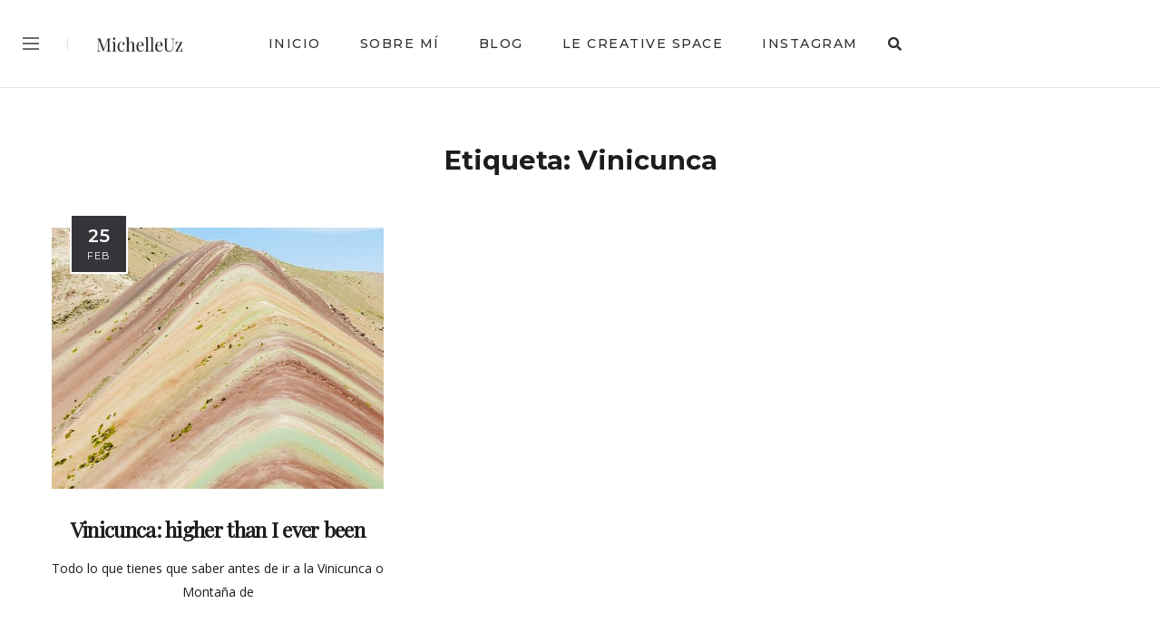

--- FILE ---
content_type: text/html; charset=UTF-8
request_url: https://michelleuz.com/tag/vinicunca/
body_size: 19594
content:
<!DOCTYPE html>
<html dir="ltr" lang="es" prefix="og: https://ogp.me/ns#">
<head>
	<meta charset="UTF-8">
	<meta name="viewport" content="width=device-width, initial-scale=1.0, maximum-scale=1.0">	<link rel="profile" href="http://gmpg.org/xfn/11">
	<link rel="pingback" href="https://michelleuz.com/xmlrpc.php">
		<title>Vinicunca - MichelleUz</title>

		<!-- All in One SEO 4.9.3 - aioseo.com -->
	<meta name="robots" content="max-image-preview:large" />
	<link rel="canonical" href="https://michelleuz.com/tag/vinicunca/" />
	<meta name="generator" content="All in One SEO (AIOSEO) 4.9.3" />
		<script type="application/ld+json" class="aioseo-schema">
			{"@context":"https:\/\/schema.org","@graph":[{"@type":"BreadcrumbList","@id":"https:\/\/michelleuz.com\/tag\/vinicunca\/#breadcrumblist","itemListElement":[{"@type":"ListItem","@id":"https:\/\/michelleuz.com#listItem","position":1,"name":"Home","item":"https:\/\/michelleuz.com","nextItem":{"@type":"ListItem","@id":"https:\/\/michelleuz.com\/tag\/vinicunca\/#listItem","name":"Vinicunca"}},{"@type":"ListItem","@id":"https:\/\/michelleuz.com\/tag\/vinicunca\/#listItem","position":2,"name":"Vinicunca","previousItem":{"@type":"ListItem","@id":"https:\/\/michelleuz.com#listItem","name":"Home"}}]},{"@type":"CollectionPage","@id":"https:\/\/michelleuz.com\/tag\/vinicunca\/#collectionpage","url":"https:\/\/michelleuz.com\/tag\/vinicunca\/","name":"Vinicunca - MichelleUz","inLanguage":"es-VE","isPartOf":{"@id":"https:\/\/michelleuz.com\/#website"},"breadcrumb":{"@id":"https:\/\/michelleuz.com\/tag\/vinicunca\/#breadcrumblist"}},{"@type":"Organization","@id":"https:\/\/michelleuz.com\/#organization","name":"MichelleUz","description":"creative soul. Creadora ayudando a otros creadores.","url":"https:\/\/michelleuz.com\/"},{"@type":"WebSite","@id":"https:\/\/michelleuz.com\/#website","url":"https:\/\/michelleuz.com\/","name":"MichelleUz","description":"creative soul. Creadora ayudando a otros creadores.","inLanguage":"es-VE","publisher":{"@id":"https:\/\/michelleuz.com\/#organization"}}]}
		</script>
		<!-- All in One SEO -->

<link rel='dns-prefetch' href='//fonts.googleapis.com' />
<link rel="alternate" type="application/rss+xml" title="MichelleUz &raquo; Feed" href="https://michelleuz.com/feed/" />
<link rel="alternate" type="application/rss+xml" title="MichelleUz &raquo; Feed de los comentarios" href="https://michelleuz.com/comments/feed/" />
<link rel="alternate" type="application/rss+xml" title="MichelleUz &raquo; Etiqueta Vinicunca del feed" href="https://michelleuz.com/tag/vinicunca/feed/" />
		<!-- This site uses the Google Analytics by MonsterInsights plugin v9.11.1 - Using Analytics tracking - https://www.monsterinsights.com/ -->
							<script src="//www.googletagmanager.com/gtag/js?id=G-NV4GSN77TK"  data-cfasync="false" data-wpfc-render="false" type="text/javascript" async></script>
			<script data-cfasync="false" data-wpfc-render="false" type="text/javascript">
				var mi_version = '9.11.1';
				var mi_track_user = true;
				var mi_no_track_reason = '';
								var MonsterInsightsDefaultLocations = {"page_location":"https:\/\/michelleuz.com\/tag\/vinicunca\/"};
								if ( typeof MonsterInsightsPrivacyGuardFilter === 'function' ) {
					var MonsterInsightsLocations = (typeof MonsterInsightsExcludeQuery === 'object') ? MonsterInsightsPrivacyGuardFilter( MonsterInsightsExcludeQuery ) : MonsterInsightsPrivacyGuardFilter( MonsterInsightsDefaultLocations );
				} else {
					var MonsterInsightsLocations = (typeof MonsterInsightsExcludeQuery === 'object') ? MonsterInsightsExcludeQuery : MonsterInsightsDefaultLocations;
				}

								var disableStrs = [
										'ga-disable-G-NV4GSN77TK',
									];

				/* Function to detect opted out users */
				function __gtagTrackerIsOptedOut() {
					for (var index = 0; index < disableStrs.length; index++) {
						if (document.cookie.indexOf(disableStrs[index] + '=true') > -1) {
							return true;
						}
					}

					return false;
				}

				/* Disable tracking if the opt-out cookie exists. */
				if (__gtagTrackerIsOptedOut()) {
					for (var index = 0; index < disableStrs.length; index++) {
						window[disableStrs[index]] = true;
					}
				}

				/* Opt-out function */
				function __gtagTrackerOptout() {
					for (var index = 0; index < disableStrs.length; index++) {
						document.cookie = disableStrs[index] + '=true; expires=Thu, 31 Dec 2099 23:59:59 UTC; path=/';
						window[disableStrs[index]] = true;
					}
				}

				if ('undefined' === typeof gaOptout) {
					function gaOptout() {
						__gtagTrackerOptout();
					}
				}
								window.dataLayer = window.dataLayer || [];

				window.MonsterInsightsDualTracker = {
					helpers: {},
					trackers: {},
				};
				if (mi_track_user) {
					function __gtagDataLayer() {
						dataLayer.push(arguments);
					}

					function __gtagTracker(type, name, parameters) {
						if (!parameters) {
							parameters = {};
						}

						if (parameters.send_to) {
							__gtagDataLayer.apply(null, arguments);
							return;
						}

						if (type === 'event') {
														parameters.send_to = monsterinsights_frontend.v4_id;
							var hookName = name;
							if (typeof parameters['event_category'] !== 'undefined') {
								hookName = parameters['event_category'] + ':' + name;
							}

							if (typeof MonsterInsightsDualTracker.trackers[hookName] !== 'undefined') {
								MonsterInsightsDualTracker.trackers[hookName](parameters);
							} else {
								__gtagDataLayer('event', name, parameters);
							}
							
						} else {
							__gtagDataLayer.apply(null, arguments);
						}
					}

					__gtagTracker('js', new Date());
					__gtagTracker('set', {
						'developer_id.dZGIzZG': true,
											});
					if ( MonsterInsightsLocations.page_location ) {
						__gtagTracker('set', MonsterInsightsLocations);
					}
										__gtagTracker('config', 'G-NV4GSN77TK', {"forceSSL":"true","link_attribution":"true"} );
										window.gtag = __gtagTracker;										(function () {
						/* https://developers.google.com/analytics/devguides/collection/analyticsjs/ */
						/* ga and __gaTracker compatibility shim. */
						var noopfn = function () {
							return null;
						};
						var newtracker = function () {
							return new Tracker();
						};
						var Tracker = function () {
							return null;
						};
						var p = Tracker.prototype;
						p.get = noopfn;
						p.set = noopfn;
						p.send = function () {
							var args = Array.prototype.slice.call(arguments);
							args.unshift('send');
							__gaTracker.apply(null, args);
						};
						var __gaTracker = function () {
							var len = arguments.length;
							if (len === 0) {
								return;
							}
							var f = arguments[len - 1];
							if (typeof f !== 'object' || f === null || typeof f.hitCallback !== 'function') {
								if ('send' === arguments[0]) {
									var hitConverted, hitObject = false, action;
									if ('event' === arguments[1]) {
										if ('undefined' !== typeof arguments[3]) {
											hitObject = {
												'eventAction': arguments[3],
												'eventCategory': arguments[2],
												'eventLabel': arguments[4],
												'value': arguments[5] ? arguments[5] : 1,
											}
										}
									}
									if ('pageview' === arguments[1]) {
										if ('undefined' !== typeof arguments[2]) {
											hitObject = {
												'eventAction': 'page_view',
												'page_path': arguments[2],
											}
										}
									}
									if (typeof arguments[2] === 'object') {
										hitObject = arguments[2];
									}
									if (typeof arguments[5] === 'object') {
										Object.assign(hitObject, arguments[5]);
									}
									if ('undefined' !== typeof arguments[1].hitType) {
										hitObject = arguments[1];
										if ('pageview' === hitObject.hitType) {
											hitObject.eventAction = 'page_view';
										}
									}
									if (hitObject) {
										action = 'timing' === arguments[1].hitType ? 'timing_complete' : hitObject.eventAction;
										hitConverted = mapArgs(hitObject);
										__gtagTracker('event', action, hitConverted);
									}
								}
								return;
							}

							function mapArgs(args) {
								var arg, hit = {};
								var gaMap = {
									'eventCategory': 'event_category',
									'eventAction': 'event_action',
									'eventLabel': 'event_label',
									'eventValue': 'event_value',
									'nonInteraction': 'non_interaction',
									'timingCategory': 'event_category',
									'timingVar': 'name',
									'timingValue': 'value',
									'timingLabel': 'event_label',
									'page': 'page_path',
									'location': 'page_location',
									'title': 'page_title',
									'referrer' : 'page_referrer',
								};
								for (arg in args) {
																		if (!(!args.hasOwnProperty(arg) || !gaMap.hasOwnProperty(arg))) {
										hit[gaMap[arg]] = args[arg];
									} else {
										hit[arg] = args[arg];
									}
								}
								return hit;
							}

							try {
								f.hitCallback();
							} catch (ex) {
							}
						};
						__gaTracker.create = newtracker;
						__gaTracker.getByName = newtracker;
						__gaTracker.getAll = function () {
							return [];
						};
						__gaTracker.remove = noopfn;
						__gaTracker.loaded = true;
						window['__gaTracker'] = __gaTracker;
					})();
									} else {
										console.log("");
					(function () {
						function __gtagTracker() {
							return null;
						}

						window['__gtagTracker'] = __gtagTracker;
						window['gtag'] = __gtagTracker;
					})();
									}
			</script>
							<!-- / Google Analytics by MonsterInsights -->
		<style id='wp-img-auto-sizes-contain-inline-css' type='text/css'>
img:is([sizes=auto i],[sizes^="auto," i]){contain-intrinsic-size:3000px 1500px}
/*# sourceURL=wp-img-auto-sizes-contain-inline-css */
</style>
<link rel='stylesheet' id='malina-font-awesome-css' href='https://michelleuz.com/wp-content/themes/malina/framework/fonts/font-awesome/css/all.min.css?ver=5.8.1' type='text/css' media='all' />
<link rel='stylesheet' id='line-awesome-css' href='https://michelleuz.com/wp-content/themes/malina/framework/fonts/line-awesome/css/line-awesome.min.css?ver=1.0' type='text/css' media='all' />
<link rel='stylesheet' id='dlmenu-css' href='https://michelleuz.com/wp-content/themes/malina/css/dlmenu.css?ver=1.0' type='text/css' media='all' />
<link rel='stylesheet' id='malina-basic-css' href='https://michelleuz.com/wp-content/themes/malina/css/basic.css?ver=1.0' type='text/css' media='all' />
<link rel='stylesheet' id='malina-skeleton-css' href='https://michelleuz.com/wp-content/themes/malina/css/grid.css?ver=1' type='text/css' media='all' />
<link rel='stylesheet' id='image-lightbox-css' href='https://michelleuz.com/wp-content/themes/malina/css/imageLightbox.min.css?ver=1.0' type='text/css' media='all' />
<link rel='stylesheet' id='malina-stylesheet-css' href='https://michelleuz.com/wp-content/themes/malina/style.css?ver=1.0' type='text/css' media='all' />
<style id='malina-stylesheet-inline-css' type='text/css'>
body {font-family:'Noto Serif'; font-size:15px; line-height:28px; color:#292929; }body {padding-top:0px; padding-right:0px; padding-bottom:0px; padding-left:0px;} .blog-posts .post .post-content {font-family:'Open Sans'; font-size:14px; line-height:26px; color:#1b1c1d;} .blog-posts .post.sticky .post-content {font-size:15px;}#content .has-regular-font-size {font-size:15px;}a {color:#bfa4a4;}a:hover,.meta-categories a:hover {color:#1c1d1f;}#header {background-color:rgba(255,255,255,1);border-bottom:1px solid #e5e6e8;border-color:#e5e6e8;}#header-main {}#header.header8 .container:not(.header-fullwidth) #navigation-block {border-bottom:1px solid #e5e6e8;}#header.header8 .container.header-fullwidth {border-bottom:1px solid #e5e6e8;}#header.header4 > .container > .span12 #navigation-block {border-color:#e5e6e8 !important;}#header.header-scrolled,.header-top.fixed-nav {border-bottom-color:#e5e6e8 !important;background-color:rgba(255,255,255,1);}#header.header6.header-scrolled {border-bottom:1px solid #e5e6e8 !important;background-color:rgba(255,255,255,1);!important}#mobile-header {background-color:#ffffff;border-color:#e5e6e8; }#side-header,#side-header-vertical {background-color:rgba(255,255,255,1);border-color:#e5e6e8;}#side-header {background-color:#ffffff;}#header #navigation-block {background-color:#ffffff;} .menu > li > a:after,.menu > li > a:before,#navigation-block ul.wp-megamenu > li > a:after,#navigation-block ul.wp-megamenu > li > a:before {display:none !important;} .header-top {border-bottom:1px solid #e5e6e8;}#navigation li ul {background-color:rgba(255,255,255,1);}#mobile-header .dl-menuwrapper ul {background-color:#ffffff; }#mobile-header .dl-menuwrapper li a {background-image:linear-gradient(to right,#a5b2cd 33%,rgba(255,255,255,0) 0%);}#header.header-scrolled #navigation li ul {background-color:rgba(255,255,255,1);}#header:not(.header-custom) .logo img {width:120px;}#header.header4.header-scrolled .logo img,#header.header5.header-scrolled .logo img {max-width:60px;}#header.header5.header-scrolled .menu-item-logo .logo img {max-width:120px;}#header .logo .logo_text {font-size:120px; letter-spacing:1.5px; color:#1b1c1d;}#mobile-header .logo img {width:100px;}#mobile-header .logo .logo_text {font-size:100px;}#navigation .menu li a,#hidden-area-widgets .menu li a,#mobile-header .dl-menuwrapper li a,#wp-megamenu-main_navigation>.wpmm-nav-wrap ul.wp-megamenu>li>a,#navigation.vertical .menu > li > a {font-size:14px; font-weight:500; font-family:'Montserrat'; text-transform:uppercase; color:#2c2e30; letter-spacing:1.5px;}#mobile-header .dl-menuwrapper li,#mobile-header .dl-menuwrapper button.dl-trigger {color:#2c2e30;} .menu > li > a {padding-right:22px; padding-left:20px;}#navigation .menu li ul li a {font-family:'Montserrat'; font-weight:300; color:#1c1d1f;}input[type="submit"],.button,button[type="submit"],#content .tnp-subscription input.tnp-submit,#content .woocommerce #respond input#submit,#content div.wpforms-container-full .wpforms-form button[type=submit] {font-family:'Montserrat'; font-size:11px; background-color:#1c1d1f; border-color:transparent; color:#ffffff; font-weight:600; text-transform:uppercase; border-radius:0px; letter-spacing:1px; padding:13px 32px}#latest-posts #infscr-loading div,.no_next_post_load {font-family:'Montserrat'; font-size:11px; font-weight:600; letter-spacing:1px;}#footer-widgets .widget_malinasubscribe .newsletter-submit button {background-color:#1c1d1f; color:#ffffff;}#content .wp-block-button .wp-block-button__link {font-family:'Montserrat'; font-size:11px;font-weight:600; letter-spacing:1px; padding:13px 32px}#content .woocommerce a.added_to_cart,#content .woocommerce div.product .woocommerce-tabs ul.tabs li a,#content .woocommerce .quantity .qty,#content .woocommerce .quantity .qty-button {font-family:'Montserrat';} .post-slider-item .post-more .post-more-link,.sharebox.sharebox-sticky .share-text {font-family:'Montserrat'; font-size:11px;} .loadmore.button {background-color:#fff; border-color:#dadcdf; color:#444b4d;} .menu-button-open,.search-link .search-button {color:#2c2e30;}ul#nav-mobile li > a:hover,ul#nav-mobile li.current-menu-item > a,ul#nav-mobile li.current_page_item > a,ul#nav-mobile li.current-menu-ancestor > a,#navigation .menu li > a:hover,#navigation .menu li.current-menu-item > a,#navigation .menu li.current-menu-ancestor > a,#hidden-area-widgets .menu li > a:hover,#hidden-area-widgets .menu li.current-menu-item > a,#hidden-area-widgets .menu li.current-menu-ancestor > a.menu-button-open:hover,.search-link .search-button:hover,#navigation .menu li ul li a:hover,#navigation .menu li ul .current-menu-item > a,#navigation .menu li ul .current-menu-ancestor > a,#hidden-area-widgets .menu li ul li a:hover,#hidden-area-widgets .menu li ul .current-menu-item > a,#hidden-area-widgets .menu li ul .current-menu-ancestor > a,ul#nav-mobile li > a:hover,ul#nav-mobile li.current-menu-item > a,ul#nav-mobile li.current_page_item > a,ul#nav-mobile li.current-menu-ancestor > a,.hidden-area-button a.open-hidden-area:hover {color:#8c8f93;}#footer-copy-block,.footer-menu .menu > li > a {font-size:18px; font-family:'Montserrat'; color:#aaadad;}#footer .social-icons li a {font-family:'Montserrat';}#footer.footer-layout-4 .social-icons li a {color:#282b2f;}#footer #footer-bottom .social-icons li a {color:#aaadad;}#footer .special-bg {background-color:#1d1f20; background-image:url(https://produartestudios.com/michelleuz/wp-content/uploads/2020/05/logo_gris.png);background-position:center center;background-size:auto;}#footer,#footer.footer-simple {padding-top:px; padding-bottom:px;}#footer.footer-simple {background-color:#1d1f20; background-image:url(https://produartestudios.com/michelleuz/wp-content/uploads/2020/05/logo_gris.png);background-position:center center;background-size:auto;} .title:after {display:none !important;} .post .title.hr-sep {margin-bottom:0!important;}#related-posts h2:after,#related-posts h2:before,.post-meta .meta-date:after,.post-meta .sharebox:before {display:none !important;} .title h1,.title h2,.title h3 {font-family:'Playfair Display'; color:#1c1d1f; font-weight:800; font-size:40px; text-transform:none; letter-spacing:-0.7px;}#latest-posts .blog-posts .post.style_9 .title h2 {font-size:40px;} .author-title h2 {font-family:'Playfair Display'; text-transform:none; letter-spacing:-0.7px;}#navigation-block #wp-megamenu-main_navigation>.wpmm-nav-wrap ul.wp-megamenu h4.grid-post-title a,#navigation-block #wp-megamenu-main_navigation>.wpmm-nav-wrap ul.wp-megamenu h4.grid-post-title {font-family:'Playfair Display' !important; letter-spacing:-0.7px; text-transform:none; font-weight:800;} .logo {font-family:'Montserrat'; font-weight:700; text-transform:uppercase;} .footer-logo {font-family:'Montserrat'; font-size:14px; font-weight:200; text-transform:uppercase; color:#151516;}blockquote,.woocommerce #reviews #comments ol.commentlist li .comment-text p.meta {font-family:'Playfair Display';}h1,h2,h3,h4,h5,.has-drop-cap:first-letter {font-family:'Playfair Display'; color:#1c1d1f; font-weight:800; letter-spacing:-0.7px;} .block_title {font-family:'Montserrat'; color:#1c1d1f; font-weight:700; letter-spacing:1.5px; text-transform:uppercase} .page-title h2,.page-title h1 {font-family:'Montserrat'; font-size:29px; color:#1c1d1f; font-weight:700; letter-spacing:0px; text-transform:none} .team-member-pos {font-family:'Montserrat';} .categories-info li {font-family:'Montserrat';}#pagination.pagination_next_prev a {font-family:'Playfair Display'; font-weight:800; letter-spacing:-0.7px;} .post-slider-item .post-more.style_5 h3,.post-slider-item .post-more h3 {font-family:'Playfair Display'; font-weight:800; text-transform:none; letter-spacing:-0.7px;}p.title-font {font-family:'Playfair Display';}#content .woocommerce ul.products li.product .price,#content .woocommerce table.shop_table .product-subtotal span,#content .woocommerce table.shop_table .product-name a,.woocommerce table.shop_table tbody th {font-family:'Playfair Display'; color:#1c1d1f;} .social-icons.big_icon_text li span {font-family:'Playfair Display';} .woocommerce .products div.product p.price,.woocommerce .products div.product span.price {color:#292929 !important;} .woocommerce div.product p.price,.woocommerce div.product span.price {font-family:'Playfair Display' !important;} .title h2 a:hover,.title h3 a:hover,.related-item-title a:hover,.latest-blog-item-description a.title:hover,.post-slider-item .post-more.style_5 h3 a:hover,.post_more_style_7 .post-slider-item .post-more h3 a:hover {color:#bfb7b5;} .meta-categories {font-size:9px; font-family:'Montserrat'; font-weight:400; text-transform:uppercase; color:#af9c9c; letter-spacing:0px;} .post.style_9 .post-block-title:after {background-color:#af9c9c;} .meta-categories a:hover {color:#cccccc;} .post-meta.footer-meta > div,.single-post .post .post-meta .meta > div,.post.sticky .post-meta .meta > div,.post.style_9 .post-meta .meta > div,.revslider_post_date {font-size:9px; font-family:'Montserrat'; text-transform:uppercase; color:#888c8e; letter-spacing:1px;} .herosection_text {font-family:'Montserrat';} .wpb_widgetised_column .widget h3.title,.widget-title,#footer .widget-title {font-size:20px;font-weight:700; font-family:'Montserrat'; color:#1c1d1f; text-transform:uppercase; letter-spacing:1px; text-align:center}#related-posts h2,#comments-title,.write-comment h3 {font-family:'Montserrat'; color:#1c1d1f; text-transform:uppercase; letter-spacing:1.5px;} .comment .author-title {font-family:'Playfair Display'; text-transform:uppercase;color:#1c1d1f;} .meta-date,#latest-list-posts .post .post-meta .categories,#latest-posts .post .post-meta .categories,.meta-read,.related-meta-date,.label-date,.post-meta .post-more a span,.post-more a.post-more-button span,.tp-caption.slider-posts-desc .slider-post-meta,.slider-posts-desc .slider-post-meta,.author .comment-reply a,.pagination_post a,.pagination_post span,body.single-post .post .post-meta .meta > div {font-size:9px; font-family:'Montserrat'; text-transform:uppercase; letter-spacing:1px;} .meta-date,#navigation-block #wp-megamenu-main_navigation>.wpmm-nav-wrap ul.wp-megamenu .meta-date {color:#888c8e;} .widget .latest-blog-list .post-meta-recent span {font-family:'Montserrat';} .widget .latest-blog-list .meta-categories a:hover,.post-meta .meta-tags a:hover,.author .comment-reply a:hover,.pie-top-button,#header .social-icons li a:hover,#mobile-nav .social-icons li a:hover,.widget_categories ul li a:hover,#latest-list-posts .post .post-meta .categories a:hover,.social-icons li a:hover,input[type="checkbox"]:not(:checked) + label:after,input[type="checkbox"]:checked + label:after,.category-block:hover .category-block-inner .link-icon,.author .comment-reply a,.widget_category .category-button,#content .woocommerce .product .price ins,#content .woocommerce table.shop_table .product-remove .remove:hover,.prev-post-title span,.next-post-title span,blockquote:before,.menu-item.update-label > a:after {color:#292929;}#content .woocommerce-message .button,.block-title,.list-style2 li:before,.number-list li:before,#pagination.pagination_next_prev a:hover,#subscribe.subscribe-section p.desc,#header .menu-item.update-label > a:after,#mobile-header-block .menu-item.update-label > a:after {color:#292929 !important;}#header .menu-item.update-label > a:after,#mobile-header-block .menu-item.update-label > a:after {background-color:rgba(41,41,41,0.1);} .social-icons.big_icon_text li a:hover,.sharebox.sharebox-sticky ul li a:hover,#content .woocommerce span.onsale,.widget_malinasubscribe .newsletter-submit button,.widget_mc4wp_form_widget input[type=submit],.widget_newsletterwidget .tnp-widget input[type=submit],#content .woocommerce a.button,#content .woocommerce button.button,#content .woocommerce input.button,.my-cart-link .cart-contents-count,.subscribe-block .newsletter-submit button,.list-style1 li:before,#pagination .current,#pagination a:hover,.post-slider-item:hover .post-more.style_4 .post-more-inner,.meta-sharebox > i,.meta-sharebox .sharebox .social-icons li:hover,.meta-sharebox:hover > i:hover,.single-post .post .post-meta .sharebox a,.menu-item.new-label > a:after,#header .menu-item.new-label > a:after,#mobile-header-block .menu-item.new-label > a:after {background-color:#292929;} .instagram-item:hover img,input[type="text"]:focus,input[type="password"]:focus,input[type="email"]:focus,input[type="url"]:focus,input[type="tel"]:focus,input[type="number"]:focus,textarea:focus,.single-post .post.featured .title .meta-date .meta-categories a,.wp-block-pullquote blockquote,.style2,.widget_newsletterwidget,.widget_malinasubscribe,.widget_mc4wp_form_widget,.widget_newsletterwidget:before,.widget_malinasubscribe:before,.widget_mc4wp_form_widget:before,#navigation .menu li ul li a:hover:before,#navigation .menu li ul .current-menu-item > a:before,#navigation .menu li ul .current-menu-ancestor > a:before,.wp-megamenu-wrap .wp-megamenu li .wp-megamenu-sub-menu li > a:hover:before,.wp-megamenu-wrap .wp-megamenu li .wp-megamenu-sub-menu li.current-menu-item > a:before,.wp-megamenu-wrap .wp-megamenu li .wp-megamenu-sub-menu li.current-menu-ancestor > a:before,#navigation-block #wp-megamenu-main_navigation>.wpmm-nav-wrap ul.wp-megamenu>li ul.wp-megamenu-sub-menu .wpmm-tab-btns li.active a:before,.search-area input#header-s,.search-area input#header-mobile-s,a.readmore:after,.wp-block-quote.style5,#navigation-block .wp-megamenu li.menu-item > .wp-megamenu-sub-menu,#navigation li ul,.author-info .author-avatar {border-color:#292929;} .category-block:hover .category-block-inner::before {border-top-color:#292929; border-right-color:#292929;} .category-block:hover .category-block-inner::after {border-bottom-color:#292929; border-left-color:#292929;}#sidebar .widget.widget_socials .social-icons li a:before,.pie,#footer .social-icons li a:before,.sk-folding-cube .sk-cube:before,#back-to-top a:hover,input[type="radio"]:checked + label:after,input[type="radio"]:not(:checked) + label:after,.category-block:hover .category-block-inner .category-button,.pagination_post > span,.pagination_post a:hover span,.widget_category .category-button:hover,.woocommerce nav.woocommerce-pagination ul li a:focus,.woocommerce nav.woocommerce-pagination ul li a:hover,.woocommerce nav.woocommerce-pagination ul li span.current,.search-area form button,span.search-excerpt {background-color:#292929 !important;}
/*# sourceURL=malina-stylesheet-inline-css */
</style>
<link rel='stylesheet' id='malina-responsive-css' href='https://michelleuz.com/wp-content/themes/malina/css/responsive.css?ver=1.0' type='text/css' media='all' />
<style id='wp-emoji-styles-inline-css' type='text/css'>

	img.wp-smiley, img.emoji {
		display: inline !important;
		border: none !important;
		box-shadow: none !important;
		height: 1em !important;
		width: 1em !important;
		margin: 0 0.07em !important;
		vertical-align: -0.1em !important;
		background: none !important;
		padding: 0 !important;
	}
/*# sourceURL=wp-emoji-styles-inline-css */
</style>
<link rel='stylesheet' id='wp-block-library-css' href='https://michelleuz.com/wp-includes/css/dist/block-library/style.min.css?ver=6.9' type='text/css' media='all' />
<style id='classic-theme-styles-inline-css' type='text/css'>
/*! This file is auto-generated */
.wp-block-button__link{color:#fff;background-color:#32373c;border-radius:9999px;box-shadow:none;text-decoration:none;padding:calc(.667em + 2px) calc(1.333em + 2px);font-size:1.125em}.wp-block-file__button{background:#32373c;color:#fff;text-decoration:none}
/*# sourceURL=/wp-includes/css/classic-themes.min.css */
</style>
<link rel='stylesheet' id='aioseo/css/src/vue/standalone/blocks/table-of-contents/global.scss-css' href='https://michelleuz.com/wp-content/plugins/all-in-one-seo-pack/dist/Lite/assets/css/table-of-contents/global.e90f6d47.css?ver=4.9.3' type='text/css' media='all' />
<style id='global-styles-inline-css' type='text/css'>
:root{--wp--preset--aspect-ratio--square: 1;--wp--preset--aspect-ratio--4-3: 4/3;--wp--preset--aspect-ratio--3-4: 3/4;--wp--preset--aspect-ratio--3-2: 3/2;--wp--preset--aspect-ratio--2-3: 2/3;--wp--preset--aspect-ratio--16-9: 16/9;--wp--preset--aspect-ratio--9-16: 9/16;--wp--preset--color--black: #000000;--wp--preset--color--cyan-bluish-gray: #abb8c3;--wp--preset--color--white: #ffffff;--wp--preset--color--pale-pink: #f78da7;--wp--preset--color--vivid-red: #cf2e2e;--wp--preset--color--luminous-vivid-orange: #ff6900;--wp--preset--color--luminous-vivid-amber: #fcb900;--wp--preset--color--light-green-cyan: #7bdcb5;--wp--preset--color--vivid-green-cyan: #00d084;--wp--preset--color--pale-cyan-blue: #8ed1fc;--wp--preset--color--vivid-cyan-blue: #0693e3;--wp--preset--color--vivid-purple: #9b51e0;--wp--preset--color--kb-palette-1: #ffe1e1;--wp--preset--color--kb-palette-12: #888888;--wp--preset--gradient--vivid-cyan-blue-to-vivid-purple: linear-gradient(135deg,rgb(6,147,227) 0%,rgb(155,81,224) 100%);--wp--preset--gradient--light-green-cyan-to-vivid-green-cyan: linear-gradient(135deg,rgb(122,220,180) 0%,rgb(0,208,130) 100%);--wp--preset--gradient--luminous-vivid-amber-to-luminous-vivid-orange: linear-gradient(135deg,rgb(252,185,0) 0%,rgb(255,105,0) 100%);--wp--preset--gradient--luminous-vivid-orange-to-vivid-red: linear-gradient(135deg,rgb(255,105,0) 0%,rgb(207,46,46) 100%);--wp--preset--gradient--very-light-gray-to-cyan-bluish-gray: linear-gradient(135deg,rgb(238,238,238) 0%,rgb(169,184,195) 100%);--wp--preset--gradient--cool-to-warm-spectrum: linear-gradient(135deg,rgb(74,234,220) 0%,rgb(151,120,209) 20%,rgb(207,42,186) 40%,rgb(238,44,130) 60%,rgb(251,105,98) 80%,rgb(254,248,76) 100%);--wp--preset--gradient--blush-light-purple: linear-gradient(135deg,rgb(255,206,236) 0%,rgb(152,150,240) 100%);--wp--preset--gradient--blush-bordeaux: linear-gradient(135deg,rgb(254,205,165) 0%,rgb(254,45,45) 50%,rgb(107,0,62) 100%);--wp--preset--gradient--luminous-dusk: linear-gradient(135deg,rgb(255,203,112) 0%,rgb(199,81,192) 50%,rgb(65,88,208) 100%);--wp--preset--gradient--pale-ocean: linear-gradient(135deg,rgb(255,245,203) 0%,rgb(182,227,212) 50%,rgb(51,167,181) 100%);--wp--preset--gradient--electric-grass: linear-gradient(135deg,rgb(202,248,128) 0%,rgb(113,206,126) 100%);--wp--preset--gradient--midnight: linear-gradient(135deg,rgb(2,3,129) 0%,rgb(40,116,252) 100%);--wp--preset--font-size--small: 13px;--wp--preset--font-size--medium: 20px;--wp--preset--font-size--large: 36px;--wp--preset--font-size--x-large: 42px;--wp--preset--spacing--20: 0.44rem;--wp--preset--spacing--30: 0.67rem;--wp--preset--spacing--40: 1rem;--wp--preset--spacing--50: 1.5rem;--wp--preset--spacing--60: 2.25rem;--wp--preset--spacing--70: 3.38rem;--wp--preset--spacing--80: 5.06rem;--wp--preset--shadow--natural: 6px 6px 9px rgba(0, 0, 0, 0.2);--wp--preset--shadow--deep: 12px 12px 50px rgba(0, 0, 0, 0.4);--wp--preset--shadow--sharp: 6px 6px 0px rgba(0, 0, 0, 0.2);--wp--preset--shadow--outlined: 6px 6px 0px -3px rgb(255, 255, 255), 6px 6px rgb(0, 0, 0);--wp--preset--shadow--crisp: 6px 6px 0px rgb(0, 0, 0);}:where(.is-layout-flex){gap: 0.5em;}:where(.is-layout-grid){gap: 0.5em;}body .is-layout-flex{display: flex;}.is-layout-flex{flex-wrap: wrap;align-items: center;}.is-layout-flex > :is(*, div){margin: 0;}body .is-layout-grid{display: grid;}.is-layout-grid > :is(*, div){margin: 0;}:where(.wp-block-columns.is-layout-flex){gap: 2em;}:where(.wp-block-columns.is-layout-grid){gap: 2em;}:where(.wp-block-post-template.is-layout-flex){gap: 1.25em;}:where(.wp-block-post-template.is-layout-grid){gap: 1.25em;}.has-black-color{color: var(--wp--preset--color--black) !important;}.has-cyan-bluish-gray-color{color: var(--wp--preset--color--cyan-bluish-gray) !important;}.has-white-color{color: var(--wp--preset--color--white) !important;}.has-pale-pink-color{color: var(--wp--preset--color--pale-pink) !important;}.has-vivid-red-color{color: var(--wp--preset--color--vivid-red) !important;}.has-luminous-vivid-orange-color{color: var(--wp--preset--color--luminous-vivid-orange) !important;}.has-luminous-vivid-amber-color{color: var(--wp--preset--color--luminous-vivid-amber) !important;}.has-light-green-cyan-color{color: var(--wp--preset--color--light-green-cyan) !important;}.has-vivid-green-cyan-color{color: var(--wp--preset--color--vivid-green-cyan) !important;}.has-pale-cyan-blue-color{color: var(--wp--preset--color--pale-cyan-blue) !important;}.has-vivid-cyan-blue-color{color: var(--wp--preset--color--vivid-cyan-blue) !important;}.has-vivid-purple-color{color: var(--wp--preset--color--vivid-purple) !important;}.has-black-background-color{background-color: var(--wp--preset--color--black) !important;}.has-cyan-bluish-gray-background-color{background-color: var(--wp--preset--color--cyan-bluish-gray) !important;}.has-white-background-color{background-color: var(--wp--preset--color--white) !important;}.has-pale-pink-background-color{background-color: var(--wp--preset--color--pale-pink) !important;}.has-vivid-red-background-color{background-color: var(--wp--preset--color--vivid-red) !important;}.has-luminous-vivid-orange-background-color{background-color: var(--wp--preset--color--luminous-vivid-orange) !important;}.has-luminous-vivid-amber-background-color{background-color: var(--wp--preset--color--luminous-vivid-amber) !important;}.has-light-green-cyan-background-color{background-color: var(--wp--preset--color--light-green-cyan) !important;}.has-vivid-green-cyan-background-color{background-color: var(--wp--preset--color--vivid-green-cyan) !important;}.has-pale-cyan-blue-background-color{background-color: var(--wp--preset--color--pale-cyan-blue) !important;}.has-vivid-cyan-blue-background-color{background-color: var(--wp--preset--color--vivid-cyan-blue) !important;}.has-vivid-purple-background-color{background-color: var(--wp--preset--color--vivid-purple) !important;}.has-black-border-color{border-color: var(--wp--preset--color--black) !important;}.has-cyan-bluish-gray-border-color{border-color: var(--wp--preset--color--cyan-bluish-gray) !important;}.has-white-border-color{border-color: var(--wp--preset--color--white) !important;}.has-pale-pink-border-color{border-color: var(--wp--preset--color--pale-pink) !important;}.has-vivid-red-border-color{border-color: var(--wp--preset--color--vivid-red) !important;}.has-luminous-vivid-orange-border-color{border-color: var(--wp--preset--color--luminous-vivid-orange) !important;}.has-luminous-vivid-amber-border-color{border-color: var(--wp--preset--color--luminous-vivid-amber) !important;}.has-light-green-cyan-border-color{border-color: var(--wp--preset--color--light-green-cyan) !important;}.has-vivid-green-cyan-border-color{border-color: var(--wp--preset--color--vivid-green-cyan) !important;}.has-pale-cyan-blue-border-color{border-color: var(--wp--preset--color--pale-cyan-blue) !important;}.has-vivid-cyan-blue-border-color{border-color: var(--wp--preset--color--vivid-cyan-blue) !important;}.has-vivid-purple-border-color{border-color: var(--wp--preset--color--vivid-purple) !important;}.has-vivid-cyan-blue-to-vivid-purple-gradient-background{background: var(--wp--preset--gradient--vivid-cyan-blue-to-vivid-purple) !important;}.has-light-green-cyan-to-vivid-green-cyan-gradient-background{background: var(--wp--preset--gradient--light-green-cyan-to-vivid-green-cyan) !important;}.has-luminous-vivid-amber-to-luminous-vivid-orange-gradient-background{background: var(--wp--preset--gradient--luminous-vivid-amber-to-luminous-vivid-orange) !important;}.has-luminous-vivid-orange-to-vivid-red-gradient-background{background: var(--wp--preset--gradient--luminous-vivid-orange-to-vivid-red) !important;}.has-very-light-gray-to-cyan-bluish-gray-gradient-background{background: var(--wp--preset--gradient--very-light-gray-to-cyan-bluish-gray) !important;}.has-cool-to-warm-spectrum-gradient-background{background: var(--wp--preset--gradient--cool-to-warm-spectrum) !important;}.has-blush-light-purple-gradient-background{background: var(--wp--preset--gradient--blush-light-purple) !important;}.has-blush-bordeaux-gradient-background{background: var(--wp--preset--gradient--blush-bordeaux) !important;}.has-luminous-dusk-gradient-background{background: var(--wp--preset--gradient--luminous-dusk) !important;}.has-pale-ocean-gradient-background{background: var(--wp--preset--gradient--pale-ocean) !important;}.has-electric-grass-gradient-background{background: var(--wp--preset--gradient--electric-grass) !important;}.has-midnight-gradient-background{background: var(--wp--preset--gradient--midnight) !important;}.has-small-font-size{font-size: var(--wp--preset--font-size--small) !important;}.has-medium-font-size{font-size: var(--wp--preset--font-size--medium) !important;}.has-large-font-size{font-size: var(--wp--preset--font-size--large) !important;}.has-x-large-font-size{font-size: var(--wp--preset--font-size--x-large) !important;}
:where(.wp-block-post-template.is-layout-flex){gap: 1.25em;}:where(.wp-block-post-template.is-layout-grid){gap: 1.25em;}
:where(.wp-block-term-template.is-layout-flex){gap: 1.25em;}:where(.wp-block-term-template.is-layout-grid){gap: 1.25em;}
:where(.wp-block-columns.is-layout-flex){gap: 2em;}:where(.wp-block-columns.is-layout-grid){gap: 2em;}
:root :where(.wp-block-pullquote){font-size: 1.5em;line-height: 1.6;}
/*# sourceURL=global-styles-inline-css */
</style>
<link rel='stylesheet' id='dashicons-css' href='https://michelleuz.com/wp-includes/css/dashicons.min.css?ver=6.9' type='text/css' media='all' />
<link rel='stylesheet' id='wpmm_fontawesome_css-css' href='https://michelleuz.com/wp-content/plugins/wp-megamenu/assets/font-awesome-4.7.0/css/font-awesome.min.css?ver=4.7.0' type='text/css' media='all' />
<link rel='stylesheet' id='wpmm_icofont_css-css' href='https://michelleuz.com/wp-content/plugins/wp-megamenu/assets/icofont/icofont.min.css?ver=1.0.1' type='text/css' media='all' />
<link rel='stylesheet' id='wpmm_css-css' href='https://michelleuz.com/wp-content/plugins/wp-megamenu/assets/css/wpmm.css?ver=1.4.2' type='text/css' media='all' />
<link rel='stylesheet' id='featuresbox_css-css' href='https://michelleuz.com/wp-content/plugins/wp-megamenu/addons/wpmm-featuresbox/wpmm-featuresbox.css?ver=1' type='text/css' media='all' />
<link rel='stylesheet' id='postgrid_css-css' href='https://michelleuz.com/wp-content/plugins/wp-megamenu/addons/wpmm-gridpost/wpmm-gridpost.css?ver=1' type='text/css' media='all' />
<link rel='stylesheet' id='google-fonts-malina-css' href='//fonts.googleapis.com/css?family=Montserrat:400|Playfair+Display:400|Noto+Serif:400|Open+Sans:400&#038;display=swap' type='text/css' media='all' />
<style id='kadence-blocks-global-variables-inline-css' type='text/css'>
:root {--global-kb-font-size-sm:clamp(0.8rem, 0.73rem + 0.217vw, 0.9rem);--global-kb-font-size-md:clamp(1.1rem, 0.995rem + 0.326vw, 1.25rem);--global-kb-font-size-lg:clamp(1.75rem, 1.576rem + 0.543vw, 2rem);--global-kb-font-size-xl:clamp(2.25rem, 1.728rem + 1.63vw, 3rem);--global-kb-font-size-xxl:clamp(2.5rem, 1.456rem + 3.26vw, 4rem);--global-kb-font-size-xxxl:clamp(2.75rem, 0.489rem + 7.065vw, 6rem);}:root {--global-palette1: #3182CE;--global-palette2: #2B6CB0;--global-palette3: #1A202C;--global-palette4: #2D3748;--global-palette5: #4A5568;--global-palette6: #718096;--global-palette7: #EDF2F7;--global-palette8: #F7FAFC;--global-palette9: #ffffff;}
/*# sourceURL=kadence-blocks-global-variables-inline-css */
</style>
<link rel='stylesheet' id='montserrat-css' href='//fonts.googleapis.com/css?family=Montserrat%3A100%2C100italic%2C200%2C200italic%2C300%2C300italic%2Cregular%2Citalic%2C500%2C500italic%2C600%2C600italic%2C700%2C700italic%2C800%2C800italic%2C900%2C900italic&#038;ver=1.4.2' type='text/css' media='all' />
<link rel='stylesheet' id='open-sans-css' href='https://fonts.googleapis.com/css?family=Open+Sans%3A300italic%2C400italic%2C600italic%2C300%2C400%2C600&#038;subset=latin%2Clatin-ext&#038;display=fallback&#038;ver=6.9' type='text/css' media='all' />
<link rel='stylesheet' id='poppins-css' href='//fonts.googleapis.com/css?family=Poppins%3A100%2C100italic%2C200%2C200italic%2C300%2C300italic%2Cregular%2Citalic%2C500%2C500italic%2C600%2C600italic%2C700%2C700italic%2C800%2C800italic%2C900%2C900italic&#038;ver=1.4.2' type='text/css' media='all' />
<style id="kadence_blocks_palette_css">:root .has-kb-palette-1-color{color:#ffe1e1}:root .has-kb-palette-1-background-color{background-color:#ffe1e1}:root .has-kb-palette-12-color{color:#888888}:root .has-kb-palette-12-background-color{background-color:#888888}</style><script type="text/javascript" src="https://michelleuz.com/wp-content/plugins/google-analytics-for-wordpress/assets/js/frontend-gtag.min.js?ver=9.11.1" id="monsterinsights-frontend-script-js" async="async" data-wp-strategy="async"></script>
<script data-cfasync="false" data-wpfc-render="false" type="text/javascript" id='monsterinsights-frontend-script-js-extra'>/* <![CDATA[ */
var monsterinsights_frontend = {"js_events_tracking":"true","download_extensions":"doc,pdf,ppt,zip,xls,docx,pptx,xlsx","inbound_paths":"[{\"path\":\"\\\/go\\\/\",\"label\":\"affiliate\"},{\"path\":\"\\\/recommend\\\/\",\"label\":\"affiliate\"}]","home_url":"https:\/\/michelleuz.com","hash_tracking":"false","v4_id":"G-NV4GSN77TK"};/* ]]> */
</script>
<script type="text/javascript" src="https://michelleuz.com/wp-includes/js/jquery/jquery.min.js?ver=3.7.1" id="jquery-core-js"></script>
<script type="text/javascript" src="https://michelleuz.com/wp-includes/js/jquery/jquery-migrate.min.js?ver=3.4.1" id="jquery-migrate-js"></script>
<script type="text/javascript" src="https://michelleuz.com/wp-content/plugins/wp-megamenu/addons/wpmm-featuresbox/wpmm-featuresbox.js?ver=1" id="featuresbox-style-js"></script>
<script type="text/javascript" id="postgrid-style-js-extra">
/* <![CDATA[ */
var postgrid_ajax_load = {"ajax_url":"https://michelleuz.com/wp-admin/admin-ajax.php","redirecturl":"https://michelleuz.com/"};
//# sourceURL=postgrid-style-js-extra
/* ]]> */
</script>
<script type="text/javascript" src="https://michelleuz.com/wp-content/plugins/wp-megamenu/addons/wpmm-gridpost/wpmm-gridpost.js?ver=1" id="postgrid-style-js"></script>
<link rel="https://api.w.org/" href="https://michelleuz.com/wp-json/" /><link rel="alternate" title="JSON" type="application/json" href="https://michelleuz.com/wp-json/wp/v2/tags/1966" /><link rel="EditURI" type="application/rsd+xml" title="RSD" href="https://michelleuz.com/xmlrpc.php?rsd" />
<meta name="generator" content="WordPress 6.9" />
<style>.wp-megamenu-wrap &gt; ul.wp-megamenu &gt; li.wpmm_mega_menu &gt; .wpmm-strees-row-container 
                        &gt; ul.wp-megamenu-sub-menu { width: 100% !important;}.wp-megamenu &gt; li.wp-megamenu-item-1285.wpmm-item-fixed-width  &gt; ul.wp-megamenu-sub-menu { width: 100% !important;}.wpmm-nav-wrap ul.wp-megamenu&gt;li ul.wp-megamenu-sub-menu #wp-megamenu-item-1285&gt;a { }.wpmm-nav-wrap .wp-megamenu&gt;li&gt;ul.wp-megamenu-sub-menu li#wp-megamenu-item-1285&gt;a { }li#wp-megamenu-item-1285&gt; ul ul ul&gt; li { width: 100%; display: inline-block;} li#wp-megamenu-item-1285 a { }#wp-megamenu-item-1285&gt; .wp-megamenu-sub-menu { }.wp-megamenu-wrap &gt; ul.wp-megamenu &gt; li.wpmm_mega_menu &gt; .wpmm-strees-row-container 
                        &gt; ul.wp-megamenu-sub-menu { width: 100% !important;}.wp-megamenu &gt; li.wp-megamenu-item-1284.wpmm-item-fixed-width  &gt; ul.wp-megamenu-sub-menu { width: 100% !important;}.wpmm-nav-wrap ul.wp-megamenu&gt;li ul.wp-megamenu-sub-menu #wp-megamenu-item-1284&gt;a { }.wpmm-nav-wrap .wp-megamenu&gt;li&gt;ul.wp-megamenu-sub-menu li#wp-megamenu-item-1284&gt;a { }li#wp-megamenu-item-1284&gt; ul ul ul&gt; li { width: 100%; display: inline-block;} li#wp-megamenu-item-1284 a { }#wp-megamenu-item-1284&gt; .wp-megamenu-sub-menu { }.wp-megamenu-wrap &gt; ul.wp-megamenu &gt; li.wpmm_mega_menu &gt; .wpmm-strees-row-container 
                        &gt; ul.wp-megamenu-sub-menu { width: 100% !important;}.wp-megamenu &gt; li.wp-megamenu-item-14739.wpmm-item-fixed-width  &gt; ul.wp-megamenu-sub-menu { width: 100% !important;}.wpmm-nav-wrap ul.wp-megamenu&gt;li ul.wp-megamenu-sub-menu #wp-megamenu-item-14739&gt;a { }.wpmm-nav-wrap .wp-megamenu&gt;li&gt;ul.wp-megamenu-sub-menu li#wp-megamenu-item-14739&gt;a { }li#wp-megamenu-item-14739&gt; ul ul ul&gt; li { width: 100%; display: inline-block;} li#wp-megamenu-item-14739 a { }#wp-megamenu-item-14739&gt; .wp-megamenu-sub-menu { }.wp-megamenu-wrap &gt; ul.wp-megamenu &gt; li.wpmm_mega_menu &gt; .wpmm-strees-row-container 
                        &gt; ul.wp-megamenu-sub-menu { width: 100% !important;}.wp-megamenu &gt; li.wp-megamenu-item-15992.wpmm-item-fixed-width  &gt; ul.wp-megamenu-sub-menu { width: 100% !important;}.wpmm-nav-wrap ul.wp-megamenu&gt;li ul.wp-megamenu-sub-menu #wp-megamenu-item-15992&gt;a { }.wpmm-nav-wrap .wp-megamenu&gt;li&gt;ul.wp-megamenu-sub-menu li#wp-megamenu-item-15992&gt;a { }li#wp-megamenu-item-15992&gt; ul ul ul&gt; li { width: 100%; display: inline-block;} li#wp-megamenu-item-15992 a { }#wp-megamenu-item-15992&gt; .wp-megamenu-sub-menu { }.wp-megamenu-wrap &gt; ul.wp-megamenu &gt; li.wpmm_mega_menu &gt; .wpmm-strees-row-container 
                        &gt; ul.wp-megamenu-sub-menu { width: 100% !important;}.wp-megamenu &gt; li.wp-megamenu-item-35214.wpmm-item-fixed-width  &gt; ul.wp-megamenu-sub-menu { width: 100% !important;}.wpmm-nav-wrap ul.wp-megamenu&gt;li ul.wp-megamenu-sub-menu #wp-megamenu-item-35214&gt;a { }.wpmm-nav-wrap .wp-megamenu&gt;li&gt;ul.wp-megamenu-sub-menu li#wp-megamenu-item-35214&gt;a { }li#wp-megamenu-item-35214&gt; ul ul ul&gt; li { width: 100%; display: inline-block;} li#wp-megamenu-item-35214 a { }#wp-megamenu-item-35214&gt; .wp-megamenu-sub-menu { }.wp-megamenu-wrap &gt; ul.wp-megamenu &gt; li.wpmm_mega_menu &gt; .wpmm-strees-row-container 
                        &gt; ul.wp-megamenu-sub-menu { width: 100% !important;}.wp-megamenu &gt; li.wp-megamenu-item-35215.wpmm-item-fixed-width  &gt; ul.wp-megamenu-sub-menu { width: 100% !important;}.wpmm-nav-wrap ul.wp-megamenu&gt;li ul.wp-megamenu-sub-menu #wp-megamenu-item-35215&gt;a { }.wpmm-nav-wrap .wp-megamenu&gt;li&gt;ul.wp-megamenu-sub-menu li#wp-megamenu-item-35215&gt;a { }li#wp-megamenu-item-35215&gt; ul ul ul&gt; li { width: 100%; display: inline-block;} li#wp-megamenu-item-35215 a { }#wp-megamenu-item-35215&gt; .wp-megamenu-sub-menu { }.wp-megamenu-wrap &gt; ul.wp-megamenu &gt; li.wpmm_mega_menu &gt; .wpmm-strees-row-container 
                        &gt; ul.wp-megamenu-sub-menu { width: 100% !important;}.wp-megamenu &gt; li.wp-megamenu-item-32232.wpmm-item-fixed-width  &gt; ul.wp-megamenu-sub-menu { width: 100% !important;}.wpmm-nav-wrap ul.wp-megamenu&gt;li ul.wp-megamenu-sub-menu #wp-megamenu-item-32232&gt;a { }.wpmm-nav-wrap .wp-megamenu&gt;li&gt;ul.wp-megamenu-sub-menu li#wp-megamenu-item-32232&gt;a { }li#wp-megamenu-item-32232&gt; ul ul ul&gt; li { width: 100%; display: inline-block;} li#wp-megamenu-item-32232 a { }#wp-megamenu-item-32232&gt; .wp-megamenu-sub-menu { }.wp-megamenu-wrap &gt; ul.wp-megamenu &gt; li.wpmm_mega_menu &gt; .wpmm-strees-row-container 
                        &gt; ul.wp-megamenu-sub-menu { width: 100% !important;}.wp-megamenu &gt; li.wp-megamenu-item-32235.wpmm-item-fixed-width  &gt; ul.wp-megamenu-sub-menu { width: 100% !important;}.wpmm-nav-wrap ul.wp-megamenu&gt;li ul.wp-megamenu-sub-menu #wp-megamenu-item-32235&gt;a { }.wpmm-nav-wrap .wp-megamenu&gt;li&gt;ul.wp-megamenu-sub-menu li#wp-megamenu-item-32235&gt;a { }li#wp-megamenu-item-32235&gt; ul ul ul&gt; li { width: 100%; display: inline-block;} li#wp-megamenu-item-32235 a { }#wp-megamenu-item-32235&gt; .wp-megamenu-sub-menu { }.wp-megamenu-wrap &gt; ul.wp-megamenu &gt; li.wpmm_mega_menu &gt; .wpmm-strees-row-container 
                        &gt; ul.wp-megamenu-sub-menu { width: 100% !important;}.wp-megamenu &gt; li.wp-megamenu-item-32234.wpmm-item-fixed-width  &gt; ul.wp-megamenu-sub-menu { width: 100% !important;}.wpmm-nav-wrap ul.wp-megamenu&gt;li ul.wp-megamenu-sub-menu #wp-megamenu-item-32234&gt;a { }.wpmm-nav-wrap .wp-megamenu&gt;li&gt;ul.wp-megamenu-sub-menu li#wp-megamenu-item-32234&gt;a { }li#wp-megamenu-item-32234&gt; ul ul ul&gt; li { width: 100%; display: inline-block;} li#wp-megamenu-item-32234 a { }#wp-megamenu-item-32234&gt; .wp-megamenu-sub-menu { }.wp-megamenu-wrap &gt; ul.wp-megamenu &gt; li.wpmm_mega_menu &gt; .wpmm-strees-row-container 
                        &gt; ul.wp-megamenu-sub-menu { width: 100% !important;}.wp-megamenu &gt; li.wp-megamenu-item-32233.wpmm-item-fixed-width  &gt; ul.wp-megamenu-sub-menu { width: 100% !important;}.wpmm-nav-wrap ul.wp-megamenu&gt;li ul.wp-megamenu-sub-menu #wp-megamenu-item-32233&gt;a { }.wpmm-nav-wrap .wp-megamenu&gt;li&gt;ul.wp-megamenu-sub-menu li#wp-megamenu-item-32233&gt;a { }li#wp-megamenu-item-32233&gt; ul ul ul&gt; li { width: 100%; display: inline-block;} li#wp-megamenu-item-32233 a { }#wp-megamenu-item-32233&gt; .wp-megamenu-sub-menu { }.wp-megamenu-wrap &gt; ul.wp-megamenu &gt; li.wpmm_mega_menu &gt; .wpmm-strees-row-container 
                        &gt; ul.wp-megamenu-sub-menu { width: 100% !important;}.wp-megamenu &gt; li.wp-megamenu-item-32236.wpmm-item-fixed-width  &gt; ul.wp-megamenu-sub-menu { width: 100% !important;}.wpmm-nav-wrap ul.wp-megamenu&gt;li ul.wp-megamenu-sub-menu #wp-megamenu-item-32236&gt;a { }.wpmm-nav-wrap .wp-megamenu&gt;li&gt;ul.wp-megamenu-sub-menu li#wp-megamenu-item-32236&gt;a { }li#wp-megamenu-item-32236&gt; ul ul ul&gt; li { width: 100%; display: inline-block;} li#wp-megamenu-item-32236 a { }#wp-megamenu-item-32236&gt; .wp-megamenu-sub-menu { }.wp-megamenu-wrap &gt; ul.wp-megamenu &gt; li.wpmm_mega_menu &gt; .wpmm-strees-row-container 
                        &gt; ul.wp-megamenu-sub-menu { width: 100% !important;}.wp-megamenu &gt; li.wp-megamenu-item-35310.wpmm-item-fixed-width  &gt; ul.wp-megamenu-sub-menu { width: 100% !important;}.wpmm-nav-wrap ul.wp-megamenu&gt;li ul.wp-megamenu-sub-menu #wp-megamenu-item-35310&gt;a { }.wpmm-nav-wrap .wp-megamenu&gt;li&gt;ul.wp-megamenu-sub-menu li#wp-megamenu-item-35310&gt;a { }li#wp-megamenu-item-35310&gt; ul ul ul&gt; li { width: 100%; display: inline-block;} li#wp-megamenu-item-35310 a { }#wp-megamenu-item-35310&gt; .wp-megamenu-sub-menu { }.wp-megamenu-wrap &gt; ul.wp-megamenu &gt; li.wpmm_mega_menu &gt; .wpmm-strees-row-container 
                        &gt; ul.wp-megamenu-sub-menu { width: 100% !important;}.wp-megamenu &gt; li.wp-megamenu-item-35921.wpmm-item-fixed-width  &gt; ul.wp-megamenu-sub-menu { width: 100% !important;}.wpmm-nav-wrap ul.wp-megamenu&gt;li ul.wp-megamenu-sub-menu #wp-megamenu-item-35921&gt;a { }.wpmm-nav-wrap .wp-megamenu&gt;li&gt;ul.wp-megamenu-sub-menu li#wp-megamenu-item-35921&gt;a { }li#wp-megamenu-item-35921&gt; ul ul ul&gt; li { width: 100%; display: inline-block;} li#wp-megamenu-item-35921 a { }#wp-megamenu-item-35921&gt; .wp-megamenu-sub-menu { }.wp-megamenu-wrap &gt; ul.wp-megamenu &gt; li.wpmm_mega_menu &gt; .wpmm-strees-row-container 
                        &gt; ul.wp-megamenu-sub-menu { width: 100% !important;}.wp-megamenu &gt; li.wp-megamenu-item-36278.wpmm-item-fixed-width  &gt; ul.wp-megamenu-sub-menu { width: 100% !important;}.wpmm-nav-wrap ul.wp-megamenu&gt;li ul.wp-megamenu-sub-menu #wp-megamenu-item-36278&gt;a { }.wpmm-nav-wrap .wp-megamenu&gt;li&gt;ul.wp-megamenu-sub-menu li#wp-megamenu-item-36278&gt;a { }li#wp-megamenu-item-36278&gt; ul ul ul&gt; li { width: 100%; display: inline-block;} li#wp-megamenu-item-36278 a { }#wp-megamenu-item-36278&gt; .wp-megamenu-sub-menu { }</style><style></style><meta name="generator" content="Elementor 3.35.0; features: additional_custom_breakpoints; settings: css_print_method-external, google_font-enabled, font_display-auto">
			<style>
				.e-con.e-parent:nth-of-type(n+4):not(.e-lazyloaded):not(.e-no-lazyload),
				.e-con.e-parent:nth-of-type(n+4):not(.e-lazyloaded):not(.e-no-lazyload) * {
					background-image: none !important;
				}
				@media screen and (max-height: 1024px) {
					.e-con.e-parent:nth-of-type(n+3):not(.e-lazyloaded):not(.e-no-lazyload),
					.e-con.e-parent:nth-of-type(n+3):not(.e-lazyloaded):not(.e-no-lazyload) * {
						background-image: none !important;
					}
				}
				@media screen and (max-height: 640px) {
					.e-con.e-parent:nth-of-type(n+2):not(.e-lazyloaded):not(.e-no-lazyload),
					.e-con.e-parent:nth-of-type(n+2):not(.e-lazyloaded):not(.e-no-lazyload) * {
						background-image: none !important;
					}
				}
			</style>
			<style type="text/css">.broken_link, a.broken_link {
	text-decoration: line-through;
}</style><link rel="icon" href="https://michelleuz.com/wp-content/uploads/2020/10/cropped-MU-Solo-32x32.png" sizes="32x32" />
<link rel="icon" href="https://michelleuz.com/wp-content/uploads/2020/10/cropped-MU-Solo-192x192.png" sizes="192x192" />
<link rel="apple-touch-icon" href="https://michelleuz.com/wp-content/uploads/2020/10/cropped-MU-Solo-180x180.png" />
<meta name="msapplication-TileImage" content="https://michelleuz.com/wp-content/uploads/2020/10/cropped-MU-Solo-270x270.png" />
		<style type="text/css" id="wp-custom-css">
			
				.page-id-108 #header-main {
	padding:0 25px;
}
#latest-posts .blog-posts .post.post-featured .title h2 {
	font-size: 26px;
	letter-spacing:1px;
}
.page-id-440 .entry h5 {
	letter-spacing:1px;
}
body.archive .post-img-block {
	margin-bottom:30px;
}

@media only screen and (max-width: 782px) {
	.shop-home-title {
		font-size:22px;
		padding-top:30px;
	}
}				</style>
		</head>

<body class="archive tag tag-vinicunca tag-1966 wp-theme-malina wp-megamenu post-layout-default header-version4 elementor-default elementor-kit-14736">
	<div class="page-loading">
		<div class="loader">
		    <svg class="circular" viewBox="25 25 50 50">
		      <circle class="path" cx="50" cy="50" r="20" fill="none" stroke-width="2" stroke-miterlimit="10"/>
		    </svg>
		</div>
	</div>
	
	<div id="hidden-area-widgets">
		<div class="widgets-side">
			<a href="#" class="close-button"><i class="la la-close"></i></a>
			<div id="custom_html-2" class="widget_text widget widget_custom_html"><div class="textwidget custom-html-widget"><h3 class="logo">
	<a href="http://localhost/kendall">MICHELLEUZ</a>
</h3></div></div><div id="block-7" class="widget widget_block"></div><div id="block-8" class="widget widget_block"></div><div id="nav_menu-2" class="widget widget_nav_menu"><div class="menu-side-menu-container"><ul id="menu-side-menu" class="menu"><li id="menu-item-35214" class="menu-item menu-item-type-post_type menu-item-object-page menu-item-home menu-item-35214"><a href="https://michelleuz.com/">Inicio</a></li>
<li id="menu-item-1285" class="menu-item menu-item-type-taxonomy menu-item-object-category menu-item-1285"><a href="https://michelleuz.com/category/blog/arte/" title="						">Arte</a></li>
<li id="menu-item-1284" class="menu-item menu-item-type-post_type menu-item-object-page current_page_parent menu-item-1284"><a href="https://michelleuz.com/blog/" title="						">Blog</a></li>
</ul></div></div>		</div>
	</div>
<div id="header-main" class="fixed_header">
	<header id="header" class="header4 clearfix">
				<div class="search-area">
			<div class="container">
				<div class="span12">
					<form action="https://michelleuz.com/" id="header-searchform" method="get">
				        <input type="text" id="header-s" name="s" value="" placeholder="Search..." autocomplete="off" />
				        <button type="submit"><i class="la la-search"></i></button>
					</form>
				</div>
			</div>
			<a href="#" class="close-search"><i class="la la-times"></i></a>
		</div>
				<div class="container header-fullwidth">
				<div class="span12">
					<div class="logo">
												<div class="hidden-area-button">
							<a href="#" class="open-hidden-area">
								<span class="line-1"></span>
								<span class="line-2"></span>
								<span class="line-3"></span>
							</a>
						</div>
																		<a href="https://michelleuz.com/" class="logo_main"><img src="https://michelleuz.com/wp-content/uploads/2020/12/LOGO_MU_SOLO.png" alt="MichelleUz" /></a>
											</div>
					<div  id="navigation-block">
													<nav id="wp-megamenu-main_navigation" class="wp-megamenu-wrap   ">
			<div class="wpmm-fullwidth-wrap"></div>
			<div class="wpmm-nav-wrap wpmm-main-wrap-main_navigation">
				<a href="javascript:;" class="wpmm_mobile_menu_btn show-close-icon"><i class="fa fa-bars"></i> </a> 
					<ul id="menu-main-menu" class="wp-megamenu" ><li id="wp-megamenu-item-35215" class="menu-item menu-item-type-post_type menu-item-object-page menu-item-home wp-megamenu-item-35215  wpmm_dropdown_menu  wpmm-fadeindown wpmm-submenu-right"><a href="https://michelleuz.com/">Inicio</a></li>
<li id="wp-megamenu-item-14739" class="menu-item menu-item-type-post_type menu-item-object-page wp-megamenu-item-14739  wpmm_dropdown_menu  wpmm-fadeindown wpmm-submenu-right"><a href="https://michelleuz.com/sobre-mi/">Sobre mí</a></li>
<li id="wp-megamenu-item-15992" class="menu-item menu-item-type-taxonomy menu-item-object-category menu-item-has-children wp-megamenu-item-15992  wpmm_dropdown_menu  wpmm-fadeindown wpmm-submenu-right"><a href="https://michelleuz.com/category/blog/">Blog</a>
<ul class="wp-megamenu-sub-menu" >
	<li id="wp-megamenu-item-15347" class="menu-item menu-item-type-taxonomy menu-item-object-category wp-megamenu-item-15347 wpmm-submenu-right"><a href="https://michelleuz.com/category/blog/girlboss/">#GIRLBOSS</a></li>
	<li id="wp-megamenu-item-16451" class="menu-item menu-item-type-taxonomy menu-item-object-category wp-megamenu-item-16451 wpmm-submenu-right"><a href="https://michelleuz.com/category/blog/arte-y-cultura/">ARTE Y CULTURA</a></li>
	<li id="wp-megamenu-item-15405" class="menu-item menu-item-type-taxonomy menu-item-object-category wp-megamenu-item-15405 wpmm-submenu-right"><a href="https://michelleuz.com/category/blog/fashion/">MODA Y BELLEZA</a></li>
	<li id="wp-megamenu-item-32330" class="menu-item menu-item-type-taxonomy menu-item-object-category wp-megamenu-item-32330 wpmm-submenu-right"><a href="https://michelleuz.com/category/blog/reflexion/">REFLEXION Y TIPS</a></li>
	<li id="wp-megamenu-item-15577" class="menu-item menu-item-type-taxonomy menu-item-object-category menu-item-has-children wp-megamenu-item-15577 wpmm-submenu-right"><a href="https://michelleuz.com/category/blog/voyages/">VOYAGES</a>
	<ul class="wp-megamenu-sub-menu" >
		<li id="wp-megamenu-item-32479" class="menu-item menu-item-type-taxonomy menu-item-object-category wp-megamenu-item-32479 wpmm-submenu-right"><a href="https://michelleuz.com/category/blog/voyages/aruba/">Aruba</a></li>
		<li id="wp-megamenu-item-32480" class="menu-item menu-item-type-taxonomy menu-item-object-category menu-item-has-children wp-megamenu-item-32480 wpmm-submenu-right"><a href="https://michelleuz.com/category/blog/voyages/canada/">Canada</a>
		<ul class="wp-megamenu-sub-menu" >
			<li id="wp-megamenu-item-32693" class="menu-item menu-item-type-taxonomy menu-item-object-category wp-megamenu-item-32693 wpmm-submenu-right"><a href="https://michelleuz.com/category/blog/voyages/canada/montreal/">Montreal</a></li>
			<li id="wp-megamenu-item-32491" class="menu-item menu-item-type-taxonomy menu-item-object-category wp-megamenu-item-32491 wpmm-submenu-right"><a href="https://michelleuz.com/category/blog/voyages/canada/toronto/">Toronto</a></li>
		</ul>
</li>
		<li id="wp-megamenu-item-32481" class="menu-item menu-item-type-taxonomy menu-item-object-category menu-item-has-children wp-megamenu-item-32481 wpmm-submenu-right"><a href="https://michelleuz.com/category/blog/voyages/colombia-voyages/">Colombia</a>
		<ul class="wp-megamenu-sub-menu" >
			<li id="wp-megamenu-item-32486" class="menu-item menu-item-type-taxonomy menu-item-object-category wp-megamenu-item-32486 wpmm-submenu-right"><a href="https://michelleuz.com/category/blog/voyages/colombia-voyages/cartagena/">Cartagena</a></li>
			<li id="wp-megamenu-item-32487" class="menu-item menu-item-type-taxonomy menu-item-object-category wp-megamenu-item-32487 wpmm-submenu-right"><a href="https://michelleuz.com/category/blog/voyages/colombia-voyages/santa-marta/">Santa Marta</a></li>
		</ul>
</li>
		<li id="wp-megamenu-item-32482" class="menu-item menu-item-type-taxonomy menu-item-object-category wp-megamenu-item-32482 wpmm-submenu-right"><a href="https://michelleuz.com/category/blog/voyages/curacao-voyages/">Curaçao</a></li>
		<li id="wp-megamenu-item-32483" class="menu-item menu-item-type-taxonomy menu-item-object-category wp-megamenu-item-32483 wpmm-submenu-right"><a href="https://michelleuz.com/category/blog/voyages/ecuador/">Ecuador</a></li>
		<li id="wp-megamenu-item-32484" class="menu-item menu-item-type-taxonomy menu-item-object-category wp-megamenu-item-32484 wpmm-submenu-right"><a href="https://michelleuz.com/category/blog/voyages/estados-unidos/">Estados Unidos</a></li>
		<li id="wp-megamenu-item-32465" class="menu-item menu-item-type-taxonomy menu-item-object-category menu-item-has-children wp-megamenu-item-32465 wpmm-submenu-right"><a href="https://michelleuz.com/category/blog/voyages/peru/">Perú</a>
		<ul class="wp-megamenu-sub-menu" >
			<li id="wp-megamenu-item-32488" class="menu-item menu-item-type-taxonomy menu-item-object-category wp-megamenu-item-32488 wpmm-submenu-right"><a href="https://michelleuz.com/category/blog/voyages/peru/cusco/">Cusco</a></li>
			<li id="wp-megamenu-item-32489" class="menu-item menu-item-type-taxonomy menu-item-object-category wp-megamenu-item-32489 wpmm-submenu-right"><a href="https://michelleuz.com/category/blog/voyages/peru/ica/">Ica</a></li>
			<li id="wp-megamenu-item-32490" class="menu-item menu-item-type-taxonomy menu-item-object-category wp-megamenu-item-32490 wpmm-submenu-right"><a href="https://michelleuz.com/category/blog/voyages/peru/lima/">Lima</a></li>
		</ul>
</li>
		<li id="wp-megamenu-item-32485" class="menu-item menu-item-type-taxonomy menu-item-object-category wp-megamenu-item-32485 wpmm-submenu-right"><a href="https://michelleuz.com/category/blog/voyages/republica-dominicana/">República Dominicana</a></li>
		<li id="wp-megamenu-item-32463" class="menu-item menu-item-type-taxonomy menu-item-object-category menu-item-has-children wp-megamenu-item-32463 wpmm-submenu-right"><a href="https://michelleuz.com/category/blog/voyages/venezuela-voyages/">Venezuela</a>
		<ul class="wp-megamenu-sub-menu" >
			<li id="wp-megamenu-item-32466" class="menu-item menu-item-type-taxonomy menu-item-object-category wp-megamenu-item-32466 wpmm-submenu-right"><a href="https://michelleuz.com/category/blog/voyages/venezuela-voyages/anzoategui/">Anzoátegui</a></li>
			<li id="wp-megamenu-item-32467" class="menu-item menu-item-type-taxonomy menu-item-object-category wp-megamenu-item-32467 wpmm-submenu-right"><a href="https://michelleuz.com/category/blog/voyages/venezuela-voyages/apure/">Apure</a></li>
			<li id="wp-megamenu-item-32468" class="menu-item menu-item-type-taxonomy menu-item-object-category wp-megamenu-item-32468 wpmm-submenu-right"><a href="https://michelleuz.com/category/blog/voyages/venezuela-voyages/aragua/">Aragua</a></li>
			<li id="wp-megamenu-item-32469" class="menu-item menu-item-type-taxonomy menu-item-object-category wp-megamenu-item-32469 wpmm-submenu-right"><a href="https://michelleuz.com/category/blog/voyages/venezuela-voyages/bolivar/">Bolívar</a></li>
			<li id="wp-megamenu-item-32470" class="menu-item menu-item-type-taxonomy menu-item-object-category wp-megamenu-item-32470 wpmm-submenu-right"><a href="https://michelleuz.com/category/blog/voyages/venezuela-voyages/carabobo/">Carabobo</a></li>
			<li id="wp-megamenu-item-32471" class="menu-item menu-item-type-taxonomy menu-item-object-category wp-megamenu-item-32471 wpmm-submenu-right"><a href="https://michelleuz.com/category/blog/voyages/venezuela-voyages/caracas/">Caracas</a></li>
			<li id="wp-megamenu-item-32472" class="menu-item menu-item-type-taxonomy menu-item-object-category wp-megamenu-item-32472 wpmm-submenu-right"><a href="https://michelleuz.com/category/blog/voyages/venezuela-voyages/falcon/">Falcón</a></li>
			<li id="wp-megamenu-item-32473" class="menu-item menu-item-type-taxonomy menu-item-object-category wp-megamenu-item-32473 wpmm-submenu-right"><a href="https://michelleuz.com/category/blog/voyages/venezuela-voyages/merida/">Mérida</a></li>
			<li id="wp-megamenu-item-32474" class="menu-item menu-item-type-taxonomy menu-item-object-category wp-megamenu-item-32474 wpmm-submenu-right"><a href="https://michelleuz.com/category/blog/voyages/venezuela-voyages/miranda/">Miranda</a></li>
			<li id="wp-megamenu-item-32475" class="menu-item menu-item-type-taxonomy menu-item-object-category wp-megamenu-item-32475 wpmm-submenu-right"><a href="https://michelleuz.com/category/blog/voyages/venezuela-voyages/nueva-esparta-venezuela-voyages/">Nueva Esparta</a></li>
			<li id="wp-megamenu-item-32476" class="menu-item menu-item-type-taxonomy menu-item-object-category wp-megamenu-item-32476 wpmm-submenu-right"><a href="https://michelleuz.com/category/blog/voyages/venezuela-voyages/portuguesa/">Portuguesa</a></li>
			<li id="wp-megamenu-item-32477" class="menu-item menu-item-type-taxonomy menu-item-object-category wp-megamenu-item-32477 wpmm-submenu-right"><a href="https://michelleuz.com/category/blog/voyages/venezuela-voyages/sucre/">Sucre</a></li>
			<li id="wp-megamenu-item-32478" class="menu-item menu-item-type-taxonomy menu-item-object-category wp-megamenu-item-32478 wpmm-submenu-right"><a href="https://michelleuz.com/category/blog/voyages/venezuela-voyages/vargas/">Vargas</a></li>
		</ul>
</li>
	</ul>
</li>
</ul>
</li>
<li id="wp-megamenu-item-35921" class="menu-item menu-item-type-custom menu-item-object-custom wp-megamenu-item-35921  wpmm_dropdown_menu  wpmm-fadeindown wpmm-submenu-right"><a href="https://lecreativespace.com/home">Le Creative Space</a></li>
<li id="wp-megamenu-item-36278" class="menu-item menu-item-type-custom menu-item-object-custom wp-megamenu-item-36278  wpmm_dropdown_menu  wpmm-fadeindown wpmm-submenu-right"><a href="https://www.instagram.com/michelleuz/">Instagram</a></li>
</ul>
			</div>


			
		    
		</nav>								<div class="search-link">
									<a href="javascript:void(0);" class="search-button"><i class="fas fa-search"></i></a>
								</div>
													
					</div>
					<div class="social-icons-block">
																							</div>
				</div>
		</div>
	</header>
</div><div id="mobile-header-block">	
			<div class="search-area">
			<div class="container">
				<div class="span12">
					<form action="https://michelleuz.com/" id="header-searchform-mobile" method="get">
				        <input type="text" id="header-mobile-s" name="s" value="" placeholder="Search..." autocomplete="off" />
				        <button type="submit"><i class="la la-search"></i></button>
					</form>
				</div>
			</div>
			<a href="#" class="close-search"><i class="la la-times"></i></a>
		</div>
		<header id="mobile-header">
		<div>
			<div class="logo">
									<a href="https://michelleuz.com/" class="logo_main"><img src="https://michelleuz.com/wp-content/uploads/2020/12/LOGO_MU_SOLO.png" alt="MichelleUz" /></a>
							</div>
			<div id="dl-menu" class="dl-menuwrapper">
									<div class="search-link">
						<a href="javascript:void(0);" class="search-button"><i class="la la-search"></i></a>
					</div>
								 <button class="dl-trigger"></button> 								
				<ul id="nav-mobile" class="dl-menu"><li id="menu-item-35310" class="menu-item menu-item-type-post_type menu-item-object-page menu-item-home menu-item-35310"><a href="https://michelleuz.com/">Inicio</a></li>
<li id="menu-item-32232" class="menu-item menu-item-type-post_type menu-item-object-page menu-item-32232"><a href="https://michelleuz.com/sobre-mi/">Sobre mí</a></li>
<li id="menu-item-32233" class="menu-item menu-item-type-post_type menu-item-object-page current_page_parent menu-item-has-children menu-item-32233"><a href="https://michelleuz.com/blog/">Blog</a>
<ul class="dl-submenu">
	<li id="menu-item-32237" class="menu-item menu-item-type-taxonomy menu-item-object-category menu-item-32237"><a href="https://michelleuz.com/category/blog/girlboss/">#GIRLBOSS</a></li>
	<li id="menu-item-32238" class="menu-item menu-item-type-taxonomy menu-item-object-category menu-item-32238"><a href="https://michelleuz.com/category/blog/voyages/">Voyages</a></li>
	<li id="menu-item-32239" class="menu-item menu-item-type-taxonomy menu-item-object-category menu-item-32239"><a href="https://michelleuz.com/category/blog/lifestyle/">Lifestyle</a></li>
	<li id="menu-item-32240" class="menu-item menu-item-type-taxonomy menu-item-object-category menu-item-32240"><a href="https://michelleuz.com/category/blog/fashion/">Fashion</a></li>
	<li id="menu-item-32241" class="menu-item menu-item-type-taxonomy menu-item-object-category menu-item-32241"><a href="https://michelleuz.com/category/blog/arte-y-cultura/">Arte y cultura</a></li>
</ul>
</li>
<li id="menu-item-32234" class="menu-item menu-item-type-post_type menu-item-object-page menu-item-32234"><a href="https://michelleuz.com/libros-favoritos/">Libros favoritos</a></li>
<li id="menu-item-32236" class="menu-item menu-item-type-post_type menu-item-object-page menu-item-32236"><a href="https://michelleuz.com/favoritos-moda-belleza/">Favoritos de moda y belleza</a></li>
<li id="menu-item-32235" class="menu-item menu-item-type-post_type menu-item-object-page menu-item-32235"><a href="https://michelleuz.com/contacto/">Contacto</a></li>
</ul>				
			</div>
		</div>
	</header>
</div><div id="back-to-top"><a href="#"><i class="fa fa-angle-up"></i></a></div><div id="main">
	
		
			
<div id="page-wrap-blog" class="container">
	<div id="content" class="span12">
		<header class="page-title">
			<h2 class="textcenter">
							        Etiqueta: <span>Vinicunca</span>			    			</h2>
		</header>
				<div class="row">
			<div id="latest-posts"><div id="blog-posts-page" class="row-fluid blog-posts"><article class="post-size span4 style_1 21392 post-21392 post type-post status-publish format-standard has-post-thumbnail hentry category-blog category-cusco category-peru category-voyages tag-michelleuz tag-montana-arcoiris tag-montana-de-los-7-colores tag-vinicunca post"><div class="post-content-container textcenter"><div class="post-img-block"><div class="label-date"><span class="day">25</span><span class="month">Feb</span></div><figure class="post-img"><a href="https://michelleuz.com/vinicunca-higher-than-i-ever-been/" rel="bookmark"><img width="520" height="410" src="https://michelleuz.com/wp-content/uploads/2019/02/Vinicunca-Montaña-de-los-7-colores-header-520x410.jpg" class="attachment-malina-extra-medium size-malina-extra-medium wp-post-image" alt="" decoding="async" /></a></figure></div><div class="post-content-block"><header class="title"><h2 itemprop="headline"><a href="https://michelleuz.com/vinicunca-higher-than-i-ever-been/" title="Permalink to Vinicunca: higher than I ever been" rel="bookmark">Vinicunca: higher than I ever been</a></h2></header><div class="post-content"><div class="post-excerpt">Todo lo que tienes que saber antes de ir a la Vinicunca o Montaña de</div></div></div></div></article></div></div>		</div>
	</div>

</div>

		
							
			<div id="before-footer">
				<div class="container">
					<div class="span12">
											</div>
				</div>
			</div>
						<footer id="footer" class="footer-layout-4">
							<div class="container">
											<div class="span12">
							<h2 class="footer-logo">
																	<a href="https://michelleuz.com/" class="logo_text">MichelleUz</a>
															</h2>
						</div>
										<div class="span12">
											</div>	
				</div>	
						</footer>
				
			<div class="clear"></div>
				</div> <!-- end boxed -->

	<script type="speculationrules">
{"prefetch":[{"source":"document","where":{"and":[{"href_matches":"/*"},{"not":{"href_matches":["/wp-*.php","/wp-admin/*","/wp-content/uploads/*","/wp-content/*","/wp-content/plugins/*","/wp-content/themes/malina/*","/*\\?(.+)"]}},{"not":{"selector_matches":"a[rel~=\"nofollow\"]"}},{"not":{"selector_matches":".no-prefetch, .no-prefetch a"}}]},"eagerness":"conservative"}]}
</script>
			<script>
				const lazyloadRunObserver = () => {
					const lazyloadBackgrounds = document.querySelectorAll( `.e-con.e-parent:not(.e-lazyloaded)` );
					const lazyloadBackgroundObserver = new IntersectionObserver( ( entries ) => {
						entries.forEach( ( entry ) => {
							if ( entry.isIntersecting ) {
								let lazyloadBackground = entry.target;
								if( lazyloadBackground ) {
									lazyloadBackground.classList.add( 'e-lazyloaded' );
								}
								lazyloadBackgroundObserver.unobserve( entry.target );
							}
						});
					}, { rootMargin: '200px 0px 200px 0px' } );
					lazyloadBackgrounds.forEach( ( lazyloadBackground ) => {
						lazyloadBackgroundObserver.observe( lazyloadBackground );
					} );
				};
				const events = [
					'DOMContentLoaded',
					'elementor/lazyload/observe',
				];
				events.forEach( ( event ) => {
					document.addEventListener( event, lazyloadRunObserver );
				} );
			</script>
			<script type="text/javascript" id="wpmm_js-js-extra">
/* <![CDATA[ */
var ajax_objects = {"ajaxurl":"https://michelleuz.com/wp-admin/admin-ajax.php","redirecturl":"https://michelleuz.com/","loadingmessage":"Sending user info, please wait..."};
var wpmm_object = {"ajax_url":"https://michelleuz.com/wp-admin/admin-ajax.php","wpmm_responsive_breakpoint":"767px","wpmm_disable_mobile":"false"};
//# sourceURL=wpmm_js-js-extra
/* ]]> */
</script>
<script type="text/javascript" src="https://michelleuz.com/wp-content/plugins/wp-megamenu/assets/js/wpmm.js?ver=1.4.2" id="wpmm_js-js"></script>
<script type="text/javascript" src="https://michelleuz.com/wp-content/themes/malina/js/image-lightbox.min.js?ver=1.0" id="image-lightbox-js"></script>
<script type="text/javascript" src="https://michelleuz.com/wp-content/themes/malina/js/theia-sticky-sidebar.js?ver=1.7.0" id="theia-sticky-sidebar-js"></script>
<script type="text/javascript" src="https://michelleuz.com/wp-content/themes/malina/js/jquery.dlmenu.js?ver=1.0.1" id="jquery-dlmenu-js"></script>
<script type="text/javascript" src="https://michelleuz.com/wp-content/themes/malina/js/malina-functions.js?ver=1.0" id="malina-functions-js"></script>
<script type="text/javascript" src="https://michelleuz.com/wp-content/themes/malina/js/isotope.min.js?ver=3.0.0" id="isotope-js"></script>
<script type="text/javascript" id="isotope-js-after">
/* <![CDATA[ */
var win = jQuery(window);
					var doc = jQuery(document);
				    doc.ready(function($){
				        var isoOptionsBlog = {
		                    itemSelector: '.post',
		                    layoutMode: 'fitRows',
		                    masonry: {
		                        columnWidth: '.post-size'
		                    },
		                    percentPosition:true,
		                    isOriginLeft: true,
		                };
				        var gridBlog2 = $('#latest-posts .blog-posts');
				        gridBlog2.isotope(isoOptionsBlog);       
				        win.resize(function(){
				            gridBlog2.isotope('layout');
				        });
						jQuery('.blog-posts .post .post-img img').on('load', function(){ gridBlog2.isotope('layout'); });
						win.on('load', function(){
				            gridBlog2.isotope('layout');
				        });setTimeout(function(){ $('.page-loading').fadeOut('fast', function (){});}, 100);
				    });jQuery(window).on('load', function(){ jQuery(window).unbind('.infscr'); });
//# sourceURL=isotope-js-after
/* ]]> */
</script>
<script id="wp-emoji-settings" type="application/json">
{"baseUrl":"https://s.w.org/images/core/emoji/17.0.2/72x72/","ext":".png","svgUrl":"https://s.w.org/images/core/emoji/17.0.2/svg/","svgExt":".svg","source":{"concatemoji":"https://michelleuz.com/wp-includes/js/wp-emoji-release.min.js?ver=6.9"}}
</script>
<script type="module">
/* <![CDATA[ */
/*! This file is auto-generated */
const a=JSON.parse(document.getElementById("wp-emoji-settings").textContent),o=(window._wpemojiSettings=a,"wpEmojiSettingsSupports"),s=["flag","emoji"];function i(e){try{var t={supportTests:e,timestamp:(new Date).valueOf()};sessionStorage.setItem(o,JSON.stringify(t))}catch(e){}}function c(e,t,n){e.clearRect(0,0,e.canvas.width,e.canvas.height),e.fillText(t,0,0);t=new Uint32Array(e.getImageData(0,0,e.canvas.width,e.canvas.height).data);e.clearRect(0,0,e.canvas.width,e.canvas.height),e.fillText(n,0,0);const a=new Uint32Array(e.getImageData(0,0,e.canvas.width,e.canvas.height).data);return t.every((e,t)=>e===a[t])}function p(e,t){e.clearRect(0,0,e.canvas.width,e.canvas.height),e.fillText(t,0,0);var n=e.getImageData(16,16,1,1);for(let e=0;e<n.data.length;e++)if(0!==n.data[e])return!1;return!0}function u(e,t,n,a){switch(t){case"flag":return n(e,"\ud83c\udff3\ufe0f\u200d\u26a7\ufe0f","\ud83c\udff3\ufe0f\u200b\u26a7\ufe0f")?!1:!n(e,"\ud83c\udde8\ud83c\uddf6","\ud83c\udde8\u200b\ud83c\uddf6")&&!n(e,"\ud83c\udff4\udb40\udc67\udb40\udc62\udb40\udc65\udb40\udc6e\udb40\udc67\udb40\udc7f","\ud83c\udff4\u200b\udb40\udc67\u200b\udb40\udc62\u200b\udb40\udc65\u200b\udb40\udc6e\u200b\udb40\udc67\u200b\udb40\udc7f");case"emoji":return!a(e,"\ud83e\u1fac8")}return!1}function f(e,t,n,a){let r;const o=(r="undefined"!=typeof WorkerGlobalScope&&self instanceof WorkerGlobalScope?new OffscreenCanvas(300,150):document.createElement("canvas")).getContext("2d",{willReadFrequently:!0}),s=(o.textBaseline="top",o.font="600 32px Arial",{});return e.forEach(e=>{s[e]=t(o,e,n,a)}),s}function r(e){var t=document.createElement("script");t.src=e,t.defer=!0,document.head.appendChild(t)}a.supports={everything:!0,everythingExceptFlag:!0},new Promise(t=>{let n=function(){try{var e=JSON.parse(sessionStorage.getItem(o));if("object"==typeof e&&"number"==typeof e.timestamp&&(new Date).valueOf()<e.timestamp+604800&&"object"==typeof e.supportTests)return e.supportTests}catch(e){}return null}();if(!n){if("undefined"!=typeof Worker&&"undefined"!=typeof OffscreenCanvas&&"undefined"!=typeof URL&&URL.createObjectURL&&"undefined"!=typeof Blob)try{var e="postMessage("+f.toString()+"("+[JSON.stringify(s),u.toString(),c.toString(),p.toString()].join(",")+"));",a=new Blob([e],{type:"text/javascript"});const r=new Worker(URL.createObjectURL(a),{name:"wpTestEmojiSupports"});return void(r.onmessage=e=>{i(n=e.data),r.terminate(),t(n)})}catch(e){}i(n=f(s,u,c,p))}t(n)}).then(e=>{for(const n in e)a.supports[n]=e[n],a.supports.everything=a.supports.everything&&a.supports[n],"flag"!==n&&(a.supports.everythingExceptFlag=a.supports.everythingExceptFlag&&a.supports[n]);var t;a.supports.everythingExceptFlag=a.supports.everythingExceptFlag&&!a.supports.flag,a.supports.everything||((t=a.source||{}).concatemoji?r(t.concatemoji):t.wpemoji&&t.twemoji&&(r(t.twemoji),r(t.wpemoji)))});
//# sourceURL=https://michelleuz.com/wp-includes/js/wp-emoji-loader.min.js
/* ]]> */
</script>
	</body>
</html>